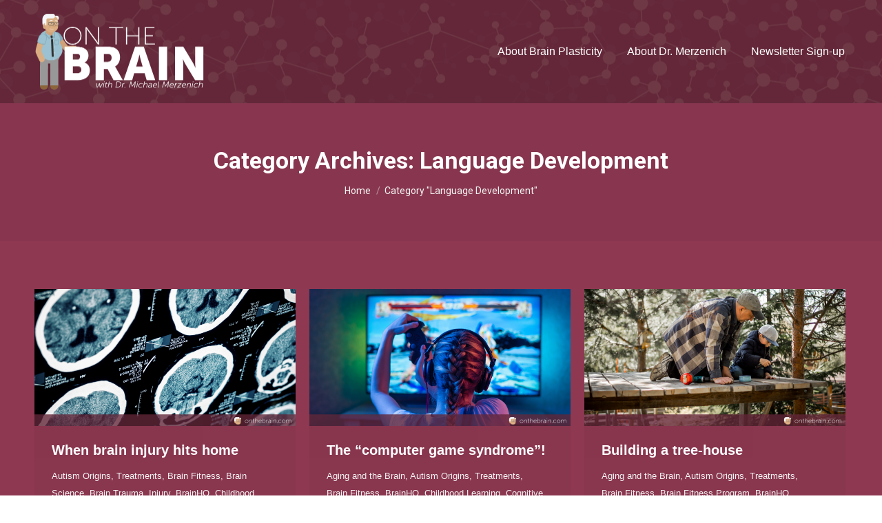

--- FILE ---
content_type: text/html; charset=UTF-8
request_url: https://www.onthebrain.com/category/language-development/
body_size: 11793
content:
<!DOCTYPE html>
<!--[if !(IE 6) | !(IE 7) | !(IE 8)  ]><!-->
<html lang="en-US" class="no-js">
<!--<![endif]-->
<head>
	<meta charset="UTF-8" />
				<meta name="viewport" content="width=device-width, initial-scale=1, maximum-scale=1, user-scalable=0"/>
			<meta name="theme-color" content="#9cc1d1"/>	<link rel="profile" href="https://gmpg.org/xfn/11" />
	<meta name='robots' content='noindex, follow' />
	<style>img:is([sizes="auto" i], [sizes^="auto," i]) { contain-intrinsic-size: 3000px 1500px }</style>
	
	<!-- This site is optimized with the Yoast SEO plugin v26.4 - https://yoast.com/wordpress/plugins/seo/ -->
	<title>Language Development Archives - &quot;On the Brain&quot; with Dr. Michael Merzenich</title>
	<meta property="og:locale" content="en_US" />
	<meta property="og:type" content="article" />
	<meta property="og:title" content="Language Development Archives - &quot;On the Brain&quot; with Dr. Michael Merzenich" />
	<meta property="og:url" content="https://www.onthebrain.com/category/language-development/" />
	<meta property="og:site_name" content="&quot;On the Brain&quot; with Dr. Michael Merzenich" />
	<script type="application/ld+json" class="yoast-schema-graph">{"@context":"https://schema.org","@graph":[{"@type":"CollectionPage","@id":"https://www.onthebrain.com/category/language-development/","url":"https://www.onthebrain.com/category/language-development/","name":"Language Development Archives - &quot;On the Brain&quot; with Dr. Michael Merzenich","isPartOf":{"@id":"https://www.onthebrain.com/#website"},"primaryImageOfPage":{"@id":"https://www.onthebrain.com/category/language-development/#primaryimage"},"image":{"@id":"https://www.onthebrain.com/category/language-development/#primaryimage"},"thumbnailUrl":"https://www.onthebrain.com/wp-content/uploads/2007/04/braininjury.png","breadcrumb":{"@id":"https://www.onthebrain.com/category/language-development/#breadcrumb"},"inLanguage":"en-US"},{"@type":"ImageObject","inLanguage":"en-US","@id":"https://www.onthebrain.com/category/language-development/#primaryimage","url":"https://www.onthebrain.com/wp-content/uploads/2007/04/braininjury.png","contentUrl":"https://www.onthebrain.com/wp-content/uploads/2007/04/braininjury.png","width":1200,"height":630},{"@type":"BreadcrumbList","@id":"https://www.onthebrain.com/category/language-development/#breadcrumb","itemListElement":[{"@type":"ListItem","position":1,"name":"Home","item":"https://www.onthebrain.com/"},{"@type":"ListItem","position":2,"name":"Language Development"}]},{"@type":"WebSite","@id":"https://www.onthebrain.com/#website","url":"https://www.onthebrain.com/","name":"&quot;On the Brain&quot; with Dr. Michael Merzenich","description":"","potentialAction":[{"@type":"SearchAction","target":{"@type":"EntryPoint","urlTemplate":"https://www.onthebrain.com/?s={search_term_string}"},"query-input":{"@type":"PropertyValueSpecification","valueRequired":true,"valueName":"search_term_string"}}],"inLanguage":"en-US"}]}</script>
	<!-- / Yoast SEO plugin. -->


<link rel='dns-prefetch' href='//maps.googleapis.com' />
<link rel='dns-prefetch' href='//fonts.googleapis.com' />
<link rel="alternate" type="application/rss+xml" title="&quot;On the Brain&quot; with Dr. Michael Merzenich &raquo; Feed" href="https://www.onthebrain.com/feed/" />
<link rel="alternate" type="application/rss+xml" title="&quot;On the Brain&quot; with Dr. Michael Merzenich &raquo; Comments Feed" href="https://www.onthebrain.com/comments/feed/" />
<link rel="alternate" type="application/rss+xml" title="&quot;On the Brain&quot; with Dr. Michael Merzenich &raquo; Language Development Category Feed" href="https://www.onthebrain.com/category/language-development/feed/" />
<script>
window._wpemojiSettings = {"baseUrl":"https:\/\/s.w.org\/images\/core\/emoji\/16.0.1\/72x72\/","ext":".png","svgUrl":"https:\/\/s.w.org\/images\/core\/emoji\/16.0.1\/svg\/","svgExt":".svg","source":{"concatemoji":"https:\/\/www.onthebrain.com\/wp-includes\/js\/wp-emoji-release.min.js?ver=6.8.3"}};
/*! This file is auto-generated */
!function(s,n){var o,i,e;function c(e){try{var t={supportTests:e,timestamp:(new Date).valueOf()};sessionStorage.setItem(o,JSON.stringify(t))}catch(e){}}function p(e,t,n){e.clearRect(0,0,e.canvas.width,e.canvas.height),e.fillText(t,0,0);var t=new Uint32Array(e.getImageData(0,0,e.canvas.width,e.canvas.height).data),a=(e.clearRect(0,0,e.canvas.width,e.canvas.height),e.fillText(n,0,0),new Uint32Array(e.getImageData(0,0,e.canvas.width,e.canvas.height).data));return t.every(function(e,t){return e===a[t]})}function u(e,t){e.clearRect(0,0,e.canvas.width,e.canvas.height),e.fillText(t,0,0);for(var n=e.getImageData(16,16,1,1),a=0;a<n.data.length;a++)if(0!==n.data[a])return!1;return!0}function f(e,t,n,a){switch(t){case"flag":return n(e,"\ud83c\udff3\ufe0f\u200d\u26a7\ufe0f","\ud83c\udff3\ufe0f\u200b\u26a7\ufe0f")?!1:!n(e,"\ud83c\udde8\ud83c\uddf6","\ud83c\udde8\u200b\ud83c\uddf6")&&!n(e,"\ud83c\udff4\udb40\udc67\udb40\udc62\udb40\udc65\udb40\udc6e\udb40\udc67\udb40\udc7f","\ud83c\udff4\u200b\udb40\udc67\u200b\udb40\udc62\u200b\udb40\udc65\u200b\udb40\udc6e\u200b\udb40\udc67\u200b\udb40\udc7f");case"emoji":return!a(e,"\ud83e\udedf")}return!1}function g(e,t,n,a){var r="undefined"!=typeof WorkerGlobalScope&&self instanceof WorkerGlobalScope?new OffscreenCanvas(300,150):s.createElement("canvas"),o=r.getContext("2d",{willReadFrequently:!0}),i=(o.textBaseline="top",o.font="600 32px Arial",{});return e.forEach(function(e){i[e]=t(o,e,n,a)}),i}function t(e){var t=s.createElement("script");t.src=e,t.defer=!0,s.head.appendChild(t)}"undefined"!=typeof Promise&&(o="wpEmojiSettingsSupports",i=["flag","emoji"],n.supports={everything:!0,everythingExceptFlag:!0},e=new Promise(function(e){s.addEventListener("DOMContentLoaded",e,{once:!0})}),new Promise(function(t){var n=function(){try{var e=JSON.parse(sessionStorage.getItem(o));if("object"==typeof e&&"number"==typeof e.timestamp&&(new Date).valueOf()<e.timestamp+604800&&"object"==typeof e.supportTests)return e.supportTests}catch(e){}return null}();if(!n){if("undefined"!=typeof Worker&&"undefined"!=typeof OffscreenCanvas&&"undefined"!=typeof URL&&URL.createObjectURL&&"undefined"!=typeof Blob)try{var e="postMessage("+g.toString()+"("+[JSON.stringify(i),f.toString(),p.toString(),u.toString()].join(",")+"));",a=new Blob([e],{type:"text/javascript"}),r=new Worker(URL.createObjectURL(a),{name:"wpTestEmojiSupports"});return void(r.onmessage=function(e){c(n=e.data),r.terminate(),t(n)})}catch(e){}c(n=g(i,f,p,u))}t(n)}).then(function(e){for(var t in e)n.supports[t]=e[t],n.supports.everything=n.supports.everything&&n.supports[t],"flag"!==t&&(n.supports.everythingExceptFlag=n.supports.everythingExceptFlag&&n.supports[t]);n.supports.everythingExceptFlag=n.supports.everythingExceptFlag&&!n.supports.flag,n.DOMReady=!1,n.readyCallback=function(){n.DOMReady=!0}}).then(function(){return e}).then(function(){var e;n.supports.everything||(n.readyCallback(),(e=n.source||{}).concatemoji?t(e.concatemoji):e.wpemoji&&e.twemoji&&(t(e.twemoji),t(e.wpemoji)))}))}((window,document),window._wpemojiSettings);
</script>
<style id='wp-emoji-styles-inline-css'>

	img.wp-smiley, img.emoji {
		display: inline !important;
		border: none !important;
		box-shadow: none !important;
		height: 1em !important;
		width: 1em !important;
		margin: 0 0.07em !important;
		vertical-align: -0.1em !important;
		background: none !important;
		padding: 0 !important;
	}
</style>
<link rel='stylesheet' id='wpos-slick-style-css' href='https://www.onthebrain.com/wp-content/plugins/blog-designer-for-post-and-widget-pro/assets/css/slick.css?ver=1.6.1' media='all' />
<link rel='stylesheet' id='wpspw-pro-public-style-css' href='https://www.onthebrain.com/wp-content/plugins/blog-designer-for-post-and-widget-pro/assets/css/wpspw-pro-public.min.css?ver=1.6.1' media='all' />
<link rel='stylesheet' id='wow-modal-windows-pro-css' href='https://www.onthebrain.com/wp-content/plugins/wow-modal-windows-pro/public/assets/css/modal-min.css?ver=5.5' media='all' />
<link rel='stylesheet' id='the7-font-css' href='https://www.onthebrain.com/wp-content/themes/dt-the7/fonts/icomoon-the7-font/icomoon-the7-font.min.css?ver=12.10.0.1' media='all' />
<link rel='stylesheet' id='dt-web-fonts-css' href='https://fonts.googleapis.com/css?family=Roboto:400,500,600,700%7COpen+Sans:400,600,700' media='all' />
<link rel='stylesheet' id='dt-main-css' href='https://www.onthebrain.com/wp-content/themes/dt-the7/css/main.min.css?ver=12.10.0.1' media='all' />
<style id='dt-main-inline-css'>
body #load {
  display: block;
  height: 100%;
  overflow: hidden;
  position: fixed;
  width: 100%;
  z-index: 9901;
  opacity: 1;
  visibility: visible;
  transition: all .35s ease-out;
}
.load-wrap {
  width: 100%;
  height: 100%;
  background-position: center center;
  background-repeat: no-repeat;
  text-align: center;
  display: -ms-flexbox;
  display: -ms-flex;
  display: flex;
  -ms-align-items: center;
  -ms-flex-align: center;
  align-items: center;
  -ms-flex-flow: column wrap;
  flex-flow: column wrap;
  -ms-flex-pack: center;
  -ms-justify-content: center;
  justify-content: center;
}
.load-wrap > svg {
  position: absolute;
  top: 50%;
  left: 50%;
  transform: translate(-50%,-50%);
}
#load {
  background: var(--the7-elementor-beautiful-loading-bg,#ffffff);
  --the7-beautiful-spinner-color2: var(--the7-beautiful-spinner-color,rgba(51,51,51,0.25));
}

</style>
<link rel='stylesheet' id='the7-custom-scrollbar-css' href='https://www.onthebrain.com/wp-content/themes/dt-the7/lib/custom-scrollbar/custom-scrollbar.min.css?ver=12.10.0.1' media='all' />
<link rel='stylesheet' id='the7-wpbakery-css' href='https://www.onthebrain.com/wp-content/themes/dt-the7/css/wpbakery.min.css?ver=12.10.0.1' media='all' />
<link rel='stylesheet' id='the7-css-vars-css' href='https://www.onthebrain.com/wp-content/uploads/the7-css/css-vars.css?ver=d892876854f7' media='all' />
<link rel='stylesheet' id='dt-custom-css' href='https://www.onthebrain.com/wp-content/uploads/the7-css/custom.css?ver=d892876854f7' media='all' />
<link rel='stylesheet' id='dt-media-css' href='https://www.onthebrain.com/wp-content/uploads/the7-css/media.css?ver=d892876854f7' media='all' />
<link rel='stylesheet' id='the7-mega-menu-css' href='https://www.onthebrain.com/wp-content/uploads/the7-css/mega-menu.css?ver=d892876854f7' media='all' />
<link rel='stylesheet' id='the7-elements-css' href='https://www.onthebrain.com/wp-content/uploads/the7-css/post-type-dynamic.css?ver=d892876854f7' media='all' />
<link rel='stylesheet' id='style-css' href='https://www.onthebrain.com/wp-content/themes/dt-the7-child/style.css?ver=12.10.0.1' media='all' />
<link rel='stylesheet' id='ultimate-vc-addons-style-min-css' href='https://www.onthebrain.com/wp-content/plugins/Ultimate_VC_Addons/assets/min-css/ultimate.min.css?ver=3.21.2' media='all' />
<link rel='stylesheet' id='ultimate-vc-addons-icons-css' href='https://www.onthebrain.com/wp-content/plugins/Ultimate_VC_Addons/assets/css/icons.css?ver=3.21.2' media='all' />
<link rel='stylesheet' id='ultimate-vc-addons-vidcons-css' href='https://www.onthebrain.com/wp-content/plugins/Ultimate_VC_Addons/assets/fonts/vidcons.css?ver=3.21.2' media='all' />
<script src="https://www.onthebrain.com/wp-includes/js/jquery/jquery.min.js?ver=3.7.1" id="jquery-core-js"></script>
<script src="https://www.onthebrain.com/wp-includes/js/jquery/jquery-migrate.min.js?ver=3.4.1" id="jquery-migrate-js"></script>
<script id="dt-above-fold-js-extra">
var dtLocal = {"themeUrl":"https:\/\/www.onthebrain.com\/wp-content\/themes\/dt-the7","passText":"To view this protected post, enter the password below:","moreButtonText":{"loading":"Loading...","loadMore":"Load more"},"postID":"174","ajaxurl":"https:\/\/www.onthebrain.com\/wp-admin\/admin-ajax.php","REST":{"baseUrl":"https:\/\/www.onthebrain.com\/wp-json\/the7\/v1","endpoints":{"sendMail":"\/send-mail"}},"contactMessages":{"required":"One or more fields have an error. Please check and try again.","terms":"Please accept the privacy policy.","fillTheCaptchaError":"Please, fill the captcha."},"captchaSiteKey":"","ajaxNonce":"fd4a127d18","pageData":{"type":"archive","template":"archive","layout":"masonry"},"themeSettings":{"smoothScroll":"off","lazyLoading":false,"desktopHeader":{"height":150},"ToggleCaptionEnabled":"disabled","ToggleCaption":"Navigation","floatingHeader":{"showAfter":94,"showMenu":true,"height":150,"logo":{"showLogo":true,"html":"<img class=\" preload-me\" src=\"https:\/\/www.onthebrain.com\/wp-content\/uploads\/2021\/12\/otb-logo-500-w.png\" srcset=\"https:\/\/www.onthebrain.com\/wp-content\/uploads\/2021\/12\/otb-logo-500-w.png 500w\" width=\"250\" height=\"116\"   sizes=\"250px\" alt=\"&quot;On the Brain&quot; with Dr. Michael Merzenich\" \/>","url":"https:\/\/www.onthebrain.com\/"}},"topLine":{"floatingTopLine":{"logo":{"showLogo":false,"html":""}}},"mobileHeader":{"firstSwitchPoint":992,"secondSwitchPoint":778,"firstSwitchPointHeight":60,"secondSwitchPointHeight":60,"mobileToggleCaptionEnabled":"disabled","mobileToggleCaption":"Menu"},"stickyMobileHeaderFirstSwitch":{"logo":{"html":"<img class=\" preload-me\" src=\"https:\/\/www.onthebrain.com\/wp-content\/uploads\/2021\/12\/otb-logo-500-w.png\" srcset=\"https:\/\/www.onthebrain.com\/wp-content\/uploads\/2021\/12\/otb-logo-500-w.png 500w\" width=\"250\" height=\"116\"   sizes=\"250px\" alt=\"&quot;On the Brain&quot; with Dr. Michael Merzenich\" \/>"}},"stickyMobileHeaderSecondSwitch":{"logo":{"html":"<img class=\" preload-me\" src=\"https:\/\/www.onthebrain.com\/wp-content\/uploads\/2021\/12\/otb-logo-500-w.png\" srcset=\"https:\/\/www.onthebrain.com\/wp-content\/uploads\/2021\/12\/otb-logo-500-w.png 500w\" width=\"250\" height=\"116\"   sizes=\"250px\" alt=\"&quot;On the Brain&quot; with Dr. Michael Merzenich\" \/>"}},"sidebar":{"switchPoint":992},"boxedWidth":"1280px"},"VCMobileScreenWidth":"768"};
var dtShare = {"shareButtonText":{"facebook":"Share on Facebook","twitter":"Share on X","pinterest":"Pin it","linkedin":"Share on Linkedin","whatsapp":"Share on Whatsapp"},"overlayOpacity":"85"};
</script>
<script src="https://www.onthebrain.com/wp-content/themes/dt-the7/js/above-the-fold.min.js?ver=12.10.0.1" id="dt-above-fold-js"></script>
<script src="https://www.onthebrain.com/wp-content/plugins/Ultimate_VC_Addons/assets/min-js/modernizr-custom.min.js?ver=3.21.2" id="ultimate-vc-addons-modernizr-js"></script>
<script src="https://www.onthebrain.com/wp-content/plugins/Ultimate_VC_Addons/assets/min-js/jquery-ui.min.js?ver=3.21.2" id="jquery_ui-js"></script>
<script src="https://maps.googleapis.com/maps/api/js" id="ultimate-vc-addons-googleapis-js"></script>
<script src="https://www.onthebrain.com/wp-includes/js/jquery/ui/core.min.js?ver=1.13.3" id="jquery-ui-core-js"></script>
<script src="https://www.onthebrain.com/wp-includes/js/jquery/ui/mouse.min.js?ver=1.13.3" id="jquery-ui-mouse-js"></script>
<script src="https://www.onthebrain.com/wp-includes/js/jquery/ui/slider.min.js?ver=1.13.3" id="jquery-ui-slider-js"></script>
<script src="https://www.onthebrain.com/wp-content/plugins/Ultimate_VC_Addons/assets/min-js/jquery-ui-labeledslider.min.js?ver=3.21.2" id="ultimate-vc-addons_range_tick-js"></script>
<script src="https://www.onthebrain.com/wp-content/plugins/Ultimate_VC_Addons/assets/min-js/ultimate.min.js?ver=3.21.2" id="ultimate-vc-addons-script-js"></script>
<script src="https://www.onthebrain.com/wp-content/plugins/Ultimate_VC_Addons/assets/min-js/modal-all.min.js?ver=3.21.2" id="ultimate-vc-addons-modal-all-js"></script>
<script src="https://www.onthebrain.com/wp-content/plugins/Ultimate_VC_Addons/assets/min-js/jparallax.min.js?ver=3.21.2" id="ultimate-vc-addons-jquery.shake-js"></script>
<script src="https://www.onthebrain.com/wp-content/plugins/Ultimate_VC_Addons/assets/min-js/vhparallax.min.js?ver=3.21.2" id="ultimate-vc-addons-jquery.vhparallax-js"></script>
<script src="https://www.onthebrain.com/wp-content/plugins/Ultimate_VC_Addons/assets/min-js/ultimate_bg.min.js?ver=3.21.2" id="ultimate-vc-addons-row-bg-js"></script>
<script src="https://www.onthebrain.com/wp-content/plugins/Ultimate_VC_Addons/assets/min-js/mb-YTPlayer.min.js?ver=3.21.2" id="ultimate-vc-addons-jquery.ytplayer-js"></script>
<script></script><link rel="https://api.w.org/" href="https://www.onthebrain.com/wp-json/" /><link rel="alternate" title="JSON" type="application/json" href="https://www.onthebrain.com/wp-json/wp/v2/categories/18" /><link rel="EditURI" type="application/rsd+xml" title="RSD" href="https://www.onthebrain.com/xmlrpc.php?rsd" />
<meta name="generator" content="WordPress 6.8.3" />

<!-- Google Universal Analytics for WordPress v2.4.3 -->

<script>

	(function(i,s,o,g,r,a,m){i['GoogleAnalyticsObject']=r;i[r]=i[r]||function(){
	(i[r].q=i[r].q||[]).push(arguments)},i[r].l=1*new Date();a=s.createElement(o),
	m=s.getElementsByTagName(o)[0];a.async=1;a.src=g;m.parentNode.insertBefore(a,m)
	})(window,document,'script','//www.google-analytics.com/analytics.js','ga');

	ga('create', 'UA-174482-10', 'auto');




	ga('set', 'forceSSL', true);
	ga('send', 'pageview');

</script>
<!-- Google Universal Analytics for WordPress v2.4.3 - https://wordpress.org/plugins/google-universal-analytics -->


<script type="text/javascript">

	jQuery(document).ready(function(e) {
    jQuery('a').click(function(e) {
		var $this = jQuery(this);
      	var href = $this.prop('href').split('?')[0];
		var ext = href.split('.').pop();
		if ('xls,xlsx,doc,docx,ppt,pot,pptx,pdf,pub,txt,zip,rar,tar,7z,gz,exe,wma,mov,avi,wmv,wav,mp3,midi,csv,tsv,jar,psd,pdn,ai,pez,wwf,torrent,cbr'.split(',').indexOf(ext) !== -1) {		
        ga('send', 'event', 'Download', ext, href);
      }
	  if (href.toLowerCase().indexOf('mailto:') === 0) {
        ga('send', 'event', 'Mailto', href.substr(7));
      }
	  if (href.toLowerCase().indexOf('tel:') === 0) {
        ga('send', 'event', 'Phone number', href.substr(4));
      }
      if ((this.protocol === 'http:' || this.protocol === 'https:') && this.hostname.indexOf(document.location.hostname) === -1) {
        ga('send', 'event', 'Outbound', this.hostname, this.pathname);
      }
	});
});

</script>

<meta name="generator" content="Powered by WPBakery Page Builder - drag and drop page builder for WordPress."/>
<style type="text/css">
.wpspw-post-title a, .wpspw-post-slider .wpspw-post-title a, .wpspw-list-main .wpspw-post-title a, .wpspw-gridbox-main .wpspw-post-title a, .wpspw-post-slider-widget .wpspw-post-title a, .wpspw-post-gridbox-slider .wpspw-post-title a, .wpspw-post-masonry .wpspw-post-title a{color:#ffffff!important;}.wpspw-post-categories a{}.wpspw-post-categories a:hover, .wpspw-post-categories a:focus{}.readmorebtn{background:#ffffff!important; border:1px solid #ffffff !important;color:#000000 !important;}.readmorebtn:hover, .readmorebtn:focus{color:#000000 !important;}
</style>
<script type="text/javascript" id="the7-loader-script">
document.addEventListener("DOMContentLoaded", function(event) {
	var load = document.getElementById("load");
	if(!load.classList.contains('loader-removed')){
		var removeLoading = setTimeout(function() {
			load.className += " loader-removed";
		}, 300);
	}
});
</script>
		<!-- Clicky Web Analytics - https://clicky.com, WordPress Plugin by Yoast - https://yoast.com/wordpress/plugins/clicky/ --><script type='text/javascript'>
	function clicky_gc(name) {
		var ca = document.cookie.split(';');
		for (var i in ca) {
			if (ca[i].indexOf(name + '=') != -1) {
				return decodeURIComponent(ca[i].split('=')[1]);
			}
		}
		return '';
	}
	var username_check = clicky_gc('"comment_author_e3bfd2d972fd1307cb8e39c9417fc9c7"');
	if (username_check) var clicky_custom_session = {username: username_check};
</script>
<script>
	
	var clicky_site_ids = clicky_site_ids || [];
	clicky_site_ids.push("100605794");
</script>
<script async src="//static.getclicky.com/js"></script><link rel="icon" href="https://www.onthebrain.com/wp-content/uploads/2019/04/cropped-icon-otb-1.png" type="image/png" sizes="32x32"/><noscript><style> .wpb_animate_when_almost_visible { opacity: 1; }</style></noscript><style id='the7-custom-inline-css' type='text/css'>
.wpspw-post-colorfull-bg{
	background: #6d2d42 !important;
}
</style>
</head>
<body id="the7-body" class="archive category category-language-development category-18 wp-embed-responsive wp-theme-dt-the7 wp-child-theme-dt-the7-child the7-core-ver-2.7.12 layout-masonry description-under-image dt-responsive-on right-mobile-menu-close-icon ouside-menu-close-icon mobile-hamburger-close-bg-enable mobile-hamburger-close-bg-hover-enable  fade-medium-mobile-menu-close-icon fade-medium-menu-close-icon srcset-enabled btn-flat custom-btn-color custom-btn-hover-color phantom-sticky phantom-shadow-decoration phantom-main-logo-on sticky-mobile-header top-header first-switch-logo-left first-switch-menu-right second-switch-logo-left second-switch-menu-right right-mobile-menu layzr-loading-on popup-message-style the7-ver-12.10.0.1 wpb-js-composer js-comp-ver-8.7.2 vc_responsive">
<!-- The7 12.10.0.1 -->
<div id="load" class="spinner-loader">
	<div class="load-wrap"><style type="text/css">
    [class*="the7-spinner-animate-"]{
        animation: spinner-animation 1s cubic-bezier(1,1,1,1) infinite;
        x:46.5px;
        y:40px;
        width:7px;
        height:20px;
        fill:var(--the7-beautiful-spinner-color2);
        opacity: 0.2;
    }
    .the7-spinner-animate-2{
        animation-delay: 0.083s;
    }
    .the7-spinner-animate-3{
        animation-delay: 0.166s;
    }
    .the7-spinner-animate-4{
         animation-delay: 0.25s;
    }
    .the7-spinner-animate-5{
         animation-delay: 0.33s;
    }
    .the7-spinner-animate-6{
         animation-delay: 0.416s;
    }
    .the7-spinner-animate-7{
         animation-delay: 0.5s;
    }
    .the7-spinner-animate-8{
         animation-delay: 0.58s;
    }
    .the7-spinner-animate-9{
         animation-delay: 0.666s;
    }
    .the7-spinner-animate-10{
         animation-delay: 0.75s;
    }
    .the7-spinner-animate-11{
        animation-delay: 0.83s;
    }
    .the7-spinner-animate-12{
        animation-delay: 0.916s;
    }
    @keyframes spinner-animation{
        from {
            opacity: 1;
        }
        to{
            opacity: 0;
        }
    }
</style>
<svg width="75px" height="75px" xmlns="http://www.w3.org/2000/svg" viewBox="0 0 100 100" preserveAspectRatio="xMidYMid">
	<rect class="the7-spinner-animate-1" rx="5" ry="5" transform="rotate(0 50 50) translate(0 -30)"></rect>
	<rect class="the7-spinner-animate-2" rx="5" ry="5" transform="rotate(30 50 50) translate(0 -30)"></rect>
	<rect class="the7-spinner-animate-3" rx="5" ry="5" transform="rotate(60 50 50) translate(0 -30)"></rect>
	<rect class="the7-spinner-animate-4" rx="5" ry="5" transform="rotate(90 50 50) translate(0 -30)"></rect>
	<rect class="the7-spinner-animate-5" rx="5" ry="5" transform="rotate(120 50 50) translate(0 -30)"></rect>
	<rect class="the7-spinner-animate-6" rx="5" ry="5" transform="rotate(150 50 50) translate(0 -30)"></rect>
	<rect class="the7-spinner-animate-7" rx="5" ry="5" transform="rotate(180 50 50) translate(0 -30)"></rect>
	<rect class="the7-spinner-animate-8" rx="5" ry="5" transform="rotate(210 50 50) translate(0 -30)"></rect>
	<rect class="the7-spinner-animate-9" rx="5" ry="5" transform="rotate(240 50 50) translate(0 -30)"></rect>
	<rect class="the7-spinner-animate-10" rx="5" ry="5" transform="rotate(270 50 50) translate(0 -30)"></rect>
	<rect class="the7-spinner-animate-11" rx="5" ry="5" transform="rotate(300 50 50) translate(0 -30)"></rect>
	<rect class="the7-spinner-animate-12" rx="5" ry="5" transform="rotate(330 50 50) translate(0 -30)"></rect>
</svg></div>
</div>
<div id="page" >
	<a class="skip-link screen-reader-text" href="#content">Skip to content</a>

<div class="masthead inline-header right full-height shadow-mobile-header-decoration small-mobile-menu-icon dt-parent-menu-clickable show-sub-menu-on-hover" >

	<div class="top-bar full-width-line top-bar-empty top-bar-line-hide">
	<div class="top-bar-bg" ></div>
	<div class="mini-widgets left-widgets"></div><div class="mini-widgets right-widgets"></div></div>

	<header class="header-bar" role="banner">

		<div class="branding">
	<div id="site-title" class="assistive-text">&quot;On the Brain&quot; with Dr. Michael Merzenich</div>
	<div id="site-description" class="assistive-text"></div>
	<a class="same-logo" href="https://www.onthebrain.com/"><img class=" preload-me" src="https://www.onthebrain.com/wp-content/uploads/2021/12/otb-logo-500-w.png" srcset="https://www.onthebrain.com/wp-content/uploads/2021/12/otb-logo-500-w.png 500w" width="250" height="116"   sizes="250px" alt="&quot;On the Brain&quot; with Dr. Michael Merzenich" /></a></div>

		<ul id="primary-menu" class="main-nav underline-decoration l-to-r-line outside-item-remove-margin"><li class="menu-item menu-item-type-post_type menu-item-object-page menu-item-847 first depth-0"><a href='https://www.onthebrain.com/brain-plasticity/' data-level='1'><span class="menu-item-text"><span class="menu-text">About Brain Plasticity</span></span></a></li> <li class="menu-item menu-item-type-post_type menu-item-object-page menu-item-848 depth-0"><a href='https://www.onthebrain.com/dr-merzenich/' data-level='1'><span class="menu-item-text"><span class="menu-text">About Dr. Merzenich</span></span></a></li> <li class="menu-item menu-item-type-post_type menu-item-object-page menu-item-846 last depth-0"><a href='https://www.onthebrain.com/newsletter-sign-up/' data-level='1'><span class="menu-item-text"><span class="menu-text">Newsletter Sign-up</span></span></a></li> </ul>
		
	</header>

</div>
<div role="navigation" aria-label="Main Menu" class="dt-mobile-header mobile-menu-show-divider">
	<div class="dt-close-mobile-menu-icon" aria-label="Close" role="button" tabindex="0"><div class="close-line-wrap"><span class="close-line"></span><span class="close-line"></span><span class="close-line"></span></div></div>	<ul id="mobile-menu" class="mobile-main-nav">
		<li class="menu-item menu-item-type-post_type menu-item-object-page menu-item-847 first depth-0"><a href='https://www.onthebrain.com/brain-plasticity/' data-level='1'><span class="menu-item-text"><span class="menu-text">About Brain Plasticity</span></span></a></li> <li class="menu-item menu-item-type-post_type menu-item-object-page menu-item-848 depth-0"><a href='https://www.onthebrain.com/dr-merzenich/' data-level='1'><span class="menu-item-text"><span class="menu-text">About Dr. Merzenich</span></span></a></li> <li class="menu-item menu-item-type-post_type menu-item-object-page menu-item-846 last depth-0"><a href='https://www.onthebrain.com/newsletter-sign-up/' data-level='1'><span class="menu-item-text"><span class="menu-text">Newsletter Sign-up</span></span></a></li> 	</ul>
	<div class='mobile-mini-widgets-in-menu'></div>
</div>

		<div class="page-title title-center solid-bg page-title-responsive-enabled">
			<div class="wf-wrap">

				<div class="page-title-head hgroup"><h1 >Category Archives: <span>Language Development</span></h1></div><div class="page-title-breadcrumbs"><div class="assistive-text">You are here:</div><ol class="breadcrumbs text-small" itemscope itemtype="https://schema.org/BreadcrumbList"><li itemprop="itemListElement" itemscope itemtype="https://schema.org/ListItem"><a itemprop="item" href="https://www.onthebrain.com/" title="Home"><span itemprop="name">Home</span></a><meta itemprop="position" content="1" /></li><li class="current" itemprop="itemListElement" itemscope itemtype="https://schema.org/ListItem"><span itemprop="name">Category "Language Development"</span><meta itemprop="position" content="2" /></li></ol></div>			</div>
		</div>

		

<div id="main" class="sidebar-none sidebar-divider-off">

	
	<div class="main-gradient"></div>
	<div class="wf-wrap">
	<div class="wf-container-main">

	

	<!-- Content -->
	<div id="content" class="content" role="main">

		<div class="wf-container loading-effect-fade-in iso-container bg-under-post description-under-image content-align-left" data-padding="10px" data-cur-page="1" data-width="320px" data-columns="3">
<div class="wf-cell iso-item" data-post-id="174" data-date="2022-11-15T18:46:52+00:00" data-name="When brain injury hits home">
	<article class="post post-174 type-post status-publish format-standard has-post-thumbnail hentry category-autism-origins-treatments category-brain-fitness category-brain-science category-brain-trauma-injury category-brainhq category-childhood-learning category-cognitive-impairment-in-children category-cognitive-impairments category-language-development category-neuroscience category-posit-science category-4 category-5 category-8 category-9 category-10 category-11 category-12 category-13 category-18 category-19 category-20 bg-on fullwidth-img description-off">

		
			<div class="blog-media wf-td">

				<p><a href="https://www.onthebrain.com/2022/11/brain-injury-hits-home/" class="alignnone rollover layzr-bg" ><img class="preload-me iso-lazy-load aspect" src="data:image/svg+xml,%3Csvg%20xmlns%3D&#39;http%3A%2F%2Fwww.w3.org%2F2000%2Fsvg&#39;%20viewBox%3D&#39;0%200%20750%20394&#39;%2F%3E" data-src="https://www.onthebrain.com/wp-content/uploads/2007/04/braininjury-750x394.png" data-srcset="https://www.onthebrain.com/wp-content/uploads/2007/04/braininjury-750x394.png 750w, https://www.onthebrain.com/wp-content/uploads/2007/04/braininjury.png 1199w" loading="eager" style="--ratio: 750 / 394" sizes="(max-width: 750px) 100vw, 750px" alt="" title="&#8220;WAR&#8217;S NEW WOUNDS.  A shock wave of brain injuries&#8221;" width="750" height="394"  /></a></p>
			</div>

		
		<div class="blog-content wf-td">
			<h3 class="entry-title"><a href="https://www.onthebrain.com/2022/11/brain-injury-hits-home/" title="When brain injury hits home" rel="bookmark">When brain injury hits home</a></h3>

			<div class="entry-meta"><span class="category-link"><a href="https://www.onthebrain.com/category/autism-origins-treatments/" >Autism Origins, Treatments</a>, <a href="https://www.onthebrain.com/category/brain-fitness/" >Brain Fitness</a>, <a href="https://www.onthebrain.com/category/brain-science/" >Brain Science</a>, <a href="https://www.onthebrain.com/category/brain-trauma-injury/" >Brain Trauma, Injury</a>, <a href="https://www.onthebrain.com/category/brainhq/" >BrainHQ</a>, <a href="https://www.onthebrain.com/category/childhood-learning/" >Childhood Learning</a>, <a href="https://www.onthebrain.com/category/cognitive-impairment-in-children/" >Cognitive Impairment in Children</a>, <a href="https://www.onthebrain.com/category/cognitive-impairments/" >Cognitive impairments</a>, <a href="https://www.onthebrain.com/category/language-development/" >Language Development</a>, <a href="https://www.onthebrain.com/category/neuroscience/" >Neuroscience</a>, <a href="https://www.onthebrain.com/category/posit-science/" >Posit Science</a></span><a class="author vcard" href="https://www.onthebrain.com/author/admin/" title="View all posts by Dr. Merzenich" rel="author">By <span class="fn">Dr. Merzenich</span></a><a href="https://www.onthebrain.com/2022/11/15/" title="6:46 pm" class="data-link" rel="bookmark"><time class="entry-date updated" datetime="2022-11-15T18:46:52+00:00">November 15, 2022</time></a></div><p>Because my research has focused on the neuroscience of rehabilitation for several decades, I have received hundreds of email messages, letters and telephone calls from parents and grand-parents desperately seeking help for their brain-damaged or developmentally-impaired child or grand-child. Because the losses suffered from brain injury and developmental disabilities expressed in this correspondence is usually&hellip;</p>

		</div>

	</article>

</div>
<div class="wf-cell iso-item" data-post-id="164" data-date="2022-06-15T18:40:53+00:00" data-name="The &quot;computer game syndrome&quot;!">
	<article class="post post-164 type-post status-publish format-standard has-post-thumbnail hentry category-aging-and-the-brain category-autism-origins-treatments category-brain-fitness category-brainhq category-childhood-learning category-cognitive-impairment-in-children category-cognitive-impairments category-language-development category-reading-and-dyslexia category-scientific-learning category-2 category-4 category-5 category-10 category-11 category-12 category-13 category-18 category-21 category-23 bg-on fullwidth-img description-off">

		
			<div class="blog-media wf-td">

				<p><a href="https://www.onthebrain.com/2022/06/computer-game-syndrome/" class="alignnone rollover layzr-bg" ><img class="preload-me iso-lazy-load aspect" src="data:image/svg+xml,%3Csvg%20xmlns%3D&#39;http%3A%2F%2Fwww.w3.org%2F2000%2Fsvg&#39;%20viewBox%3D&#39;0%200%20750%20394&#39;%2F%3E" data-src="https://www.onthebrain.com/wp-content/uploads/2007/06/otb-061522-750x394.png" data-srcset="https://www.onthebrain.com/wp-content/uploads/2007/06/otb-061522-750x394.png 750w, https://www.onthebrain.com/wp-content/uploads/2007/06/otb-061522.png 1199w" loading="eager" style="--ratio: 750 / 394" sizes="(max-width: 750px) 100vw, 750px" alt="" title="otb-061522" width="750" height="394"  /></a></p>
			</div>

		
		<div class="blog-content wf-td">
			<h3 class="entry-title"><a href="https://www.onthebrain.com/2022/06/computer-game-syndrome/" title="The &#8220;computer game syndrome&#8221;!" rel="bookmark">The &#8220;computer game syndrome&#8221;!</a></h3>

			<div class="entry-meta"><span class="category-link"><a href="https://www.onthebrain.com/category/aging-and-the-brain/" >Aging and the Brain</a>, <a href="https://www.onthebrain.com/category/autism-origins-treatments/" >Autism Origins, Treatments</a>, <a href="https://www.onthebrain.com/category/brain-fitness/" >Brain Fitness</a>, <a href="https://www.onthebrain.com/category/brainhq/" >BrainHQ</a>, <a href="https://www.onthebrain.com/category/childhood-learning/" >Childhood Learning</a>, <a href="https://www.onthebrain.com/category/cognitive-impairment-in-children/" >Cognitive Impairment in Children</a>, <a href="https://www.onthebrain.com/category/cognitive-impairments/" >Cognitive impairments</a>, <a href="https://www.onthebrain.com/category/language-development/" >Language Development</a>, <a href="https://www.onthebrain.com/category/reading-and-dyslexia/" >Reading and Dyslexia</a>, <a href="https://www.onthebrain.com/category/scientific-learning/" >Scientific Learning</a></span><a class="author vcard" href="https://www.onthebrain.com/author/admin/" title="View all posts by Dr. Merzenich" rel="author">By <span class="fn">Dr. Merzenich</span></a><a href="https://www.onthebrain.com/2022/06/15/" title="6:40 pm" class="data-link" rel="bookmark"><time class="entry-date updated" datetime="2022-06-15T18:40:53+00:00">June 15, 2022</time></a></div><p>You may have heard that the AMA recently decided that a child&#8217;s &#8220;addiction&#8221; to computer games should, in the extreme, be recognized as a medical disorder. You probably understand that the AMA has two reasons for elaborating the lists of maladies that are recognized as deserving treatment by its members. 1) They really do have&hellip;</p>

		</div>

	</article>

</div>
<div class="wf-cell iso-item" data-post-id="160" data-date="2022-04-15T20:58:06+00:00" data-name="Building a tree-house">
	<article class="post post-160 type-post status-publish format-standard has-post-thumbnail hentry category-aging-and-the-brain category-autism-origins-treatments category-brain-fitness category-brain-fitness-program category-brainhq category-childhood-learning category-cognitive-impairment-in-children category-cognitive-impairments category-language-development category-posit-science category-reading-and-dyslexia category-2 category-4 category-5 category-6 category-10 category-11 category-12 category-13 category-18 category-20 category-21 bg-on fullwidth-img description-off">

		
			<div class="blog-media wf-td">

				<p><a href="https://www.onthebrain.com/2022/04/building-tree-house/" class="alignnone rollover layzr-bg" ><img class="preload-me iso-lazy-load aspect" src="data:image/svg+xml,%3Csvg%20xmlns%3D&#39;http%3A%2F%2Fwww.w3.org%2F2000%2Fsvg&#39;%20viewBox%3D&#39;0%200%20750%20394&#39;%2F%3E" data-src="https://www.onthebrain.com/wp-content/uploads/2007/06/otb-041522-750x394.png" data-srcset="https://www.onthebrain.com/wp-content/uploads/2007/06/otb-041522-750x394.png 750w, https://www.onthebrain.com/wp-content/uploads/2007/06/otb-041522.png 1199w" loading="eager" style="--ratio: 750 / 394" sizes="(max-width: 750px) 100vw, 750px" alt="" title="otb-041522" width="750" height="394"  /></a></p>
			</div>

		
		<div class="blog-content wf-td">
			<h3 class="entry-title"><a href="https://www.onthebrain.com/2022/04/building-tree-house/" title="Building a tree-house" rel="bookmark">Building a tree-house</a></h3>

			<div class="entry-meta"><span class="category-link"><a href="https://www.onthebrain.com/category/aging-and-the-brain/" >Aging and the Brain</a>, <a href="https://www.onthebrain.com/category/autism-origins-treatments/" >Autism Origins, Treatments</a>, <a href="https://www.onthebrain.com/category/brain-fitness/" >Brain Fitness</a>, <a href="https://www.onthebrain.com/category/brain-fitness-program/" >Brain Fitness Program</a>, <a href="https://www.onthebrain.com/category/brainhq/" >BrainHQ</a>, <a href="https://www.onthebrain.com/category/childhood-learning/" >Childhood Learning</a>, <a href="https://www.onthebrain.com/category/cognitive-impairment-in-children/" >Cognitive Impairment in Children</a>, <a href="https://www.onthebrain.com/category/cognitive-impairments/" >Cognitive impairments</a>, <a href="https://www.onthebrain.com/category/language-development/" >Language Development</a>, <a href="https://www.onthebrain.com/category/posit-science/" >Posit Science</a>, <a href="https://www.onthebrain.com/category/reading-and-dyslexia/" >Reading and Dyslexia</a></span><a class="author vcard" href="https://www.onthebrain.com/author/admin/" title="View all posts by Dr. Merzenich" rel="author">By <span class="fn">Dr. Merzenich</span></a><a href="https://www.onthebrain.com/2022/04/15/" title="8:58 pm" class="data-link" rel="bookmark"><time class="entry-date updated" datetime="2022-04-15T20:58:06+00:00">April 15, 2022</time></a></div><p>I spent much of the last two weekends working with my two sons-in-law constructing a tree-house for their children (Diane and my grandchildren). It&#8217;s a beauty. You enter tree-house paradise via a ladder (still under construction) that wraps around a large oak tree to deliver the kid to a notch that opens out onto a&hellip;</p>

		</div>

	</article>

</div>
<div class="wf-cell iso-item" data-post-id="152" data-date="2022-01-15T20:54:15+00:00" data-name="What is wrong with American schools?  Part 2">
	<article class="post post-152 type-post status-publish format-standard has-post-thumbnail hentry category-aging-and-the-brain category-brainhq category-childhood-learning category-cognitive-impairment-in-children category-language-development category-scientific-learning category-2 category-10 category-11 category-12 category-18 category-23 bg-on fullwidth-img description-off">

		
			<div class="blog-media wf-td">

				<p><a href="https://www.onthebrain.com/2022/01/wrong-american-schools-part-2/" class="alignnone rollover layzr-bg" ><img class="preload-me iso-lazy-load aspect" src="data:image/svg+xml,%3Csvg%20xmlns%3D&#39;http%3A%2F%2Fwww.w3.org%2F2000%2Fsvg&#39;%20viewBox%3D&#39;0%200%20750%20394&#39;%2F%3E" data-src="https://www.onthebrain.com/wp-content/uploads/2022/01/otb-08-750x394.png" data-srcset="https://www.onthebrain.com/wp-content/uploads/2022/01/otb-08-750x394.png 750w, https://www.onthebrain.com/wp-content/uploads/2022/01/otb-08.png 1199w" loading="eager" style="--ratio: 750 / 394" sizes="(max-width: 750px) 100vw, 750px" alt="" title="otb-08" width="750" height="394"  /></a></p>
			</div>

		
		<div class="blog-content wf-td">
			<h3 class="entry-title"><a href="https://www.onthebrain.com/2022/01/wrong-american-schools-part-2/" title="What is wrong with American schools?  Part 2" rel="bookmark">What is wrong with American schools?  Part 2</a></h3>

			<div class="entry-meta"><span class="category-link"><a href="https://www.onthebrain.com/category/aging-and-the-brain/" >Aging and the Brain</a>, <a href="https://www.onthebrain.com/category/brainhq/" >BrainHQ</a>, <a href="https://www.onthebrain.com/category/childhood-learning/" >Childhood Learning</a>, <a href="https://www.onthebrain.com/category/cognitive-impairment-in-children/" >Cognitive Impairment in Children</a>, <a href="https://www.onthebrain.com/category/language-development/" >Language Development</a>, <a href="https://www.onthebrain.com/category/scientific-learning/" >Scientific Learning</a></span><a class="author vcard" href="https://www.onthebrain.com/author/admin/" title="View all posts by Dr. Merzenich" rel="author">By <span class="fn">Dr. Merzenich</span></a><a href="https://www.onthebrain.com/2022/01/15/" title="8:54 pm" class="data-link" rel="bookmark"><time class="entry-date updated" datetime="2022-01-15T20:54:15+00:00">January 15, 2022</time></a></div><p>There are too many answers to this question, and in a sense, THAT&#8217;S what&#8217;s wrong. I used this &#8216;headline&#8217; as a cheap trick to get you to read my little story. I have a specific partial answer to this question in mind, which I would like to present to you by way of a little&hellip;</p>

		</div>

	</article>

</div>
<div class="wf-cell iso-item" data-post-id="146" data-date="2021-10-15T20:51:21+00:00" data-name="I think, therefore I am">
	<article class="post post-146 type-post status-publish format-standard has-post-thumbnail hentry category-aging-and-the-brain category-autism-origins-treatments category-brain-fitness category-brainhq category-childhood-learning category-cognitive-impairment-in-children category-cognitive-impairments category-language-development category-schizophrenia-bipolar-disorder-et-alia category-2 category-4 category-5 category-10 category-11 category-12 category-13 category-18 category-22 bg-on fullwidth-img description-off">

		
			<div class="blog-media wf-td">

				<p><a href="https://www.onthebrain.com/2021/10/think-therefore/" class="alignnone rollover layzr-bg" ><img class="preload-me iso-lazy-load aspect" src="data:image/svg+xml,%3Csvg%20xmlns%3D&#39;http%3A%2F%2Fwww.w3.org%2F2000%2Fsvg&#39;%20viewBox%3D&#39;0%200%20750%20394&#39;%2F%3E" data-src="https://www.onthebrain.com/wp-content/uploads/2021/10/otb-05-750x394.png" data-srcset="https://www.onthebrain.com/wp-content/uploads/2021/10/otb-05-750x394.png 750w, https://www.onthebrain.com/wp-content/uploads/2021/10/otb-05.png 1199w" loading="eager" style="--ratio: 750 / 394" sizes="(max-width: 750px) 100vw, 750px" alt="" title="otb-05" width="750" height="394"  /></a></p>
			</div>

		
		<div class="blog-content wf-td">
			<h3 class="entry-title"><a href="https://www.onthebrain.com/2021/10/think-therefore/" title="I think, therefore I am" rel="bookmark">I think, therefore I am</a></h3>

			<div class="entry-meta"><span class="category-link"><a href="https://www.onthebrain.com/category/aging-and-the-brain/" >Aging and the Brain</a>, <a href="https://www.onthebrain.com/category/autism-origins-treatments/" >Autism Origins, Treatments</a>, <a href="https://www.onthebrain.com/category/brain-fitness/" >Brain Fitness</a>, <a href="https://www.onthebrain.com/category/brainhq/" >BrainHQ</a>, <a href="https://www.onthebrain.com/category/childhood-learning/" >Childhood Learning</a>, <a href="https://www.onthebrain.com/category/cognitive-impairment-in-children/" >Cognitive Impairment in Children</a>, <a href="https://www.onthebrain.com/category/cognitive-impairments/" >Cognitive impairments</a>, <a href="https://www.onthebrain.com/category/language-development/" >Language Development</a>, <a href="https://www.onthebrain.com/category/schizophrenia-bipolar-disorder-et-alia/" >Schizophrenia, Bipolar Disorder, et alia</a></span><a class="author vcard" href="https://www.onthebrain.com/author/admin/" title="View all posts by Dr. Merzenich" rel="author">By <span class="fn">Dr. Merzenich</span></a><a href="https://www.onthebrain.com/2021/10/15/" title="8:51 pm" class="data-link" rel="bookmark"><time class="entry-date updated" datetime="2021-10-15T20:51:21+00:00">October 15, 2021</time></a></div><p>There are several highly-ordered neurological representations of the surfaces of your body within a cortical region called &#8220;S1&#8221;, which occupies a narrow band that roughly bisects the cerebral cortex mantle from a location just above and in front of your ear, and extends from ear to ear. When you stimulate a specific location on the&hellip;</p>

		</div>

	</article>

</div>
<div class="wf-cell iso-item" data-post-id="144" data-date="2021-09-20T20:50:23+00:00" data-name="Pride in reading">
	<article class="post post-144 type-post status-publish format-standard has-post-thumbnail hentry category-autism-origins-treatments category-brain-fitness category-cognitive-impairment-in-children category-cognitive-impairments category-language-development category-reading-and-dyslexia category-4 category-5 category-12 category-13 category-18 category-21 bg-on fullwidth-img description-off">

		
			<div class="blog-media wf-td">

				<p><a href="https://www.onthebrain.com/2021/09/pride-reading/" class="alignnone rollover layzr-bg" ><img class="preload-me iso-lazy-load aspect" src="data:image/svg+xml,%3Csvg%20xmlns%3D&#39;http%3A%2F%2Fwww.w3.org%2F2000%2Fsvg&#39;%20viewBox%3D&#39;0%200%20750%20394&#39;%2F%3E" data-src="https://www.onthebrain.com/wp-content/uploads/2021/09/otb-04-750x394.png" data-srcset="https://www.onthebrain.com/wp-content/uploads/2021/09/otb-04-750x394.png 750w, https://www.onthebrain.com/wp-content/uploads/2021/09/otb-04.png 1199w" loading="eager" style="--ratio: 750 / 394" sizes="(max-width: 750px) 100vw, 750px" alt="" title="otb-04" width="750" height="394"  /></a></p>
			</div>

		
		<div class="blog-content wf-td">
			<h3 class="entry-title"><a href="https://www.onthebrain.com/2021/09/pride-reading/" title="Pride in reading" rel="bookmark">Pride in reading</a></h3>

			<div class="entry-meta"><span class="category-link"><a href="https://www.onthebrain.com/category/autism-origins-treatments/" >Autism Origins, Treatments</a>, <a href="https://www.onthebrain.com/category/brain-fitness/" >Brain Fitness</a>, <a href="https://www.onthebrain.com/category/cognitive-impairment-in-children/" >Cognitive Impairment in Children</a>, <a href="https://www.onthebrain.com/category/cognitive-impairments/" >Cognitive impairments</a>, <a href="https://www.onthebrain.com/category/language-development/" >Language Development</a>, <a href="https://www.onthebrain.com/category/reading-and-dyslexia/" >Reading and Dyslexia</a></span><a class="author vcard" href="https://www.onthebrain.com/author/admin/" title="View all posts by Dr. Merzenich" rel="author">By <span class="fn">Dr. Merzenich</span></a><a href="https://www.onthebrain.com/2021/09/20/" title="8:50 pm" class="data-link" rel="bookmark"><time class="entry-date updated" datetime="2021-09-20T20:50:23+00:00">September 20, 2021</time></a></div><p>In an earlier blog, I recommended that you look at &#8220;Children of the Code&#8221; as a reference for gaining a deeper understanding of dyslexia and its human costs. I really hope that you&#8217;ve taken a look at this wonderful resource. One of the best treatments in this outstanding series of documentaries summarizes the often-tragic human&hellip;</p>

		</div>

	</article>

</div>
<div class="wf-cell iso-item" data-post-id="138" data-date="2021-06-15T20:47:05+00:00" data-name="A great resource for a general understanding of dyslexia, and its human and societal impacts">
	<article class="post post-138 type-post status-publish format-standard has-post-thumbnail hentry category-autism-origins-treatments category-brain-fitness category-childhood-learning category-cognitive-impairment-in-children category-cognitive-impairments category-language-development category-reading-and-dyslexia category-4 category-5 category-11 category-12 category-13 category-18 category-21 bg-on fullwidth-img description-off">

		
			<div class="blog-media wf-td">

				<p><a href="https://www.onthebrain.com/2021/06/great-resource-general-understanding-dyslexia-human-societal-impacts/" class="alignnone rollover layzr-bg" ><img class="preload-me iso-lazy-load aspect" src="data:image/svg+xml,%3Csvg%20xmlns%3D&#39;http%3A%2F%2Fwww.w3.org%2F2000%2Fsvg&#39;%20viewBox%3D&#39;0%200%20750%20394&#39;%2F%3E" data-src="https://www.onthebrain.com/wp-content/uploads/2021/06/otb-02-750x394.png" data-srcset="https://www.onthebrain.com/wp-content/uploads/2021/06/otb-02-750x394.png 750w, https://www.onthebrain.com/wp-content/uploads/2021/06/otb-02.png 1199w" loading="eager" style="--ratio: 750 / 394" sizes="(max-width: 750px) 100vw, 750px" alt="" title="otb-02" width="750" height="394"  /></a></p>
			</div>

		
		<div class="blog-content wf-td">
			<h3 class="entry-title"><a href="https://www.onthebrain.com/2021/06/great-resource-general-understanding-dyslexia-human-societal-impacts/" title="A great resource for a general understanding of dyslexia, and its human and societal impacts" rel="bookmark">A great resource for a general understanding of dyslexia, and its human and societal impacts</a></h3>

			<div class="entry-meta"><span class="category-link"><a href="https://www.onthebrain.com/category/autism-origins-treatments/" >Autism Origins, Treatments</a>, <a href="https://www.onthebrain.com/category/brain-fitness/" >Brain Fitness</a>, <a href="https://www.onthebrain.com/category/childhood-learning/" >Childhood Learning</a>, <a href="https://www.onthebrain.com/category/cognitive-impairment-in-children/" >Cognitive Impairment in Children</a>, <a href="https://www.onthebrain.com/category/cognitive-impairments/" >Cognitive impairments</a>, <a href="https://www.onthebrain.com/category/language-development/" >Language Development</a>, <a href="https://www.onthebrain.com/category/reading-and-dyslexia/" >Reading and Dyslexia</a></span><a class="author vcard" href="https://www.onthebrain.com/author/admin/" title="View all posts by Dr. Merzenich" rel="author">By <span class="fn">Dr. Merzenich</span></a><a href="https://www.onthebrain.com/2021/06/15/" title="8:47 pm" class="data-link" rel="bookmark"><time class="entry-date updated" datetime="2021-06-15T20:47:05+00:00">June 15, 2021</time></a></div><p>David Boulton&#8217;s &#8220;Children of the Code&#8221; is a wonderful, general resource for educating yourself, a class, a teaching staff, your professional assistants &#8212; or any other group with a need to know &#8212; about the miracle of reading. A second, very enlightened focus of Boulton&#8217;s opus is on the origins of, and the great personal&hellip;</p>

		</div>

	</article>

</div>
<div class="wf-cell iso-item" data-post-id="128" data-date="2021-03-01T20:35:26+00:00" data-name="Down Syndrome children can greatly benefit from EARLY training">
	<article class="post post-128 type-post status-publish format-standard has-post-thumbnail hentry category-autism-origins-treatments category-brain-fitness category-brainhq category-childhood-learning category-cognitive-impairment-in-children category-cognitive-impairments category-language-development category-reading-and-dyslexia category-4 category-5 category-10 category-11 category-12 category-13 category-18 category-21 bg-on fullwidth-img description-off">

		
			<div class="blog-media wf-td">

				<p><a href="https://www.onthebrain.com/2021/03/syndrome-children-can-greatly-benefit-early-training/" class="alignnone rollover layzr-bg" ><img class="preload-me iso-lazy-load aspect" src="data:image/svg+xml,%3Csvg%20xmlns%3D&#39;http%3A%2F%2Fwww.w3.org%2F2000%2Fsvg&#39;%20viewBox%3D&#39;0%200%20750%20394&#39;%2F%3E" data-src="https://www.onthebrain.com/wp-content/uploads/2007/05/otb-128-750x394.jpg" data-srcset="https://www.onthebrain.com/wp-content/uploads/2007/05/otb-128-750x394.jpg 750w, https://www.onthebrain.com/wp-content/uploads/2007/05/otb-128.jpg 1199w" loading="eager" style="--ratio: 750 / 394" sizes="(max-width: 750px) 100vw, 750px" alt="" title="otb-128" width="750" height="394"  /></a></p>
			</div>

		
		<div class="blog-content wf-td">
			<h3 class="entry-title"><a href="https://www.onthebrain.com/2021/03/syndrome-children-can-greatly-benefit-early-training/" title="Down Syndrome children can greatly benefit from EARLY training" rel="bookmark">Down Syndrome children can greatly benefit from EARLY training</a></h3>

			<div class="entry-meta"><span class="category-link"><a href="https://www.onthebrain.com/category/autism-origins-treatments/" >Autism Origins, Treatments</a>, <a href="https://www.onthebrain.com/category/brain-fitness/" >Brain Fitness</a>, <a href="https://www.onthebrain.com/category/brainhq/" >BrainHQ</a>, <a href="https://www.onthebrain.com/category/childhood-learning/" >Childhood Learning</a>, <a href="https://www.onthebrain.com/category/cognitive-impairment-in-children/" >Cognitive Impairment in Children</a>, <a href="https://www.onthebrain.com/category/cognitive-impairments/" >Cognitive impairments</a>, <a href="https://www.onthebrain.com/category/language-development/" >Language Development</a>, <a href="https://www.onthebrain.com/category/reading-and-dyslexia/" >Reading and Dyslexia</a></span><a class="author vcard" href="https://www.onthebrain.com/author/admin/" title="View all posts by Dr. Merzenich" rel="author">By <span class="fn">Dr. Merzenich</span></a><a href="https://www.onthebrain.com/2021/03/01/" title="8:35 pm" class="data-link" rel="bookmark"><time class="entry-date updated" datetime="2021-03-01T20:35:26+00:00">March 1, 2021</time></a></div><p>A child therapist who I very greatly respect, Ann Osterling (from Champaign, Illinois) wrote me an email message in response to my (undoubtedly superficial) comments about Down Sydrome that I thought everyone interested in helping these kids would enjoy reading. In her words: You threw out the idea of intensive early intervention as one option&hellip;</p>

		</div>

	</article>

</div>
<div class="wf-cell iso-item" data-post-id="122" data-date="2020-11-01T20:32:06+00:00" data-name="Overlooking Down Syndrome">
	<article class="post no-img post-122 type-post status-publish format-standard hentry category-autism-origins-treatments category-brain-fitness category-brainhq category-childhood-learning category-cognitive-impairment-in-children category-cognitive-impairments category-language-development category-4 category-5 category-10 category-11 category-12 category-13 category-18 bg-on fullwidth-img description-off">

		
		<div class="blog-content wf-td">
			<h3 class="entry-title"><a href="https://www.onthebrain.com/2020/11/overlooking-syndrome/" title="Overlooking Down Syndrome" rel="bookmark">Overlooking Down Syndrome</a></h3>

			<div class="entry-meta"><span class="category-link"><a href="https://www.onthebrain.com/category/autism-origins-treatments/" >Autism Origins, Treatments</a>, <a href="https://www.onthebrain.com/category/brain-fitness/" >Brain Fitness</a>, <a href="https://www.onthebrain.com/category/brainhq/" >BrainHQ</a>, <a href="https://www.onthebrain.com/category/childhood-learning/" >Childhood Learning</a>, <a href="https://www.onthebrain.com/category/cognitive-impairment-in-children/" >Cognitive Impairment in Children</a>, <a href="https://www.onthebrain.com/category/cognitive-impairments/" >Cognitive impairments</a>, <a href="https://www.onthebrain.com/category/language-development/" >Language Development</a></span><a class="author vcard" href="https://www.onthebrain.com/author/admin/" title="View all posts by Dr. Merzenich" rel="author">By <span class="fn">Dr. Merzenich</span></a><a href="https://www.onthebrain.com/2020/11/01/" title="8:32 pm" class="data-link" rel="bookmark"><time class="entry-date updated" datetime="2020-11-01T20:32:06+00:00">November 1, 2020</time></a></div><p>Dazee is frustrated because we have not included any discussion of Down Syndrome at this site, even while autism and other forms of severe disability are frequent topics of consideration. There are several reasons for our neglect. First, the principal contributor to this blog has no experience with these kids. He hasn&#8217;t studied them (or&hellip;</p>

		</div>

	</article>

</div></div><div class="paginator" role="navigation"><span class="nav-prev disabled">→</span><a href="https://www.onthebrain.com/category/language-development/" class="page-numbers act" data-page-num="1">1</a><a href="https://www.onthebrain.com/category/language-development/page/2/" class="page-numbers " data-page-num="2">2</a><a href="https://www.onthebrain.com/category/language-development/page/3/" class="page-numbers " data-page-num="3">3</a><a href="https://www.onthebrain.com/category/language-development/page/4/" class="page-numbers " data-page-num="4">4</a><a href="https://www.onthebrain.com/category/language-development/page/5/" class="page-numbers " data-page-num="5">5</a><a href="javascript:void(0);" class="dots">&#8230;</a><div style="display: none;"><a href="https://www.onthebrain.com/category/language-development/page/6/" class="page-numbers " data-page-num="6">6</a><a href="https://www.onthebrain.com/category/language-development/page/7/" class="page-numbers " data-page-num="7">7</a></div><a href="https://www.onthebrain.com/category/language-development/page/8/" class="page-numbers " data-page-num="8">8</a><a href="https://www.onthebrain.com/category/language-development/page/2/" class="page-numbers nav-next filter-item" data-page-num="2" >→</a></div>
	</div><!-- #content -->

	

			</div><!-- .wf-container -->
		</div><!-- .wf-wrap -->

	
	</div><!-- #main -->

	


	<!-- !Footer -->
	<footer id="footer" class="footer solid-bg"  role="contentinfo">

		
<!-- !Bottom-bar -->
<div id="bottom-bar" class="logo-left">
    <div class="wf-wrap">
        <div class="wf-container-bottom">

			<div id="branding-bottom"><a class="" href="https://www.onthebrain.com/"><img class=" preload-me" src="https://www.onthebrain.com/wp-content/uploads/2021/12/otb-icon-100.png" srcset="https://www.onthebrain.com/wp-content/uploads/2021/12/otb-icon-100.png 100w" width="50" height="50"   sizes="50px" alt="&quot;On the Brain&quot; with Dr. Michael Merzenich" /></a></div>
                <div class="wf-float-left">

					© 2026 "ON THE BRAIN" WITH DR. MICHAEL MERZENICH
                </div>

			
            <div class="wf-float-right">

				
            </div>

        </div><!-- .wf-container-bottom -->
    </div><!-- .wf-wrap -->
</div><!-- #bottom-bar -->
	</footer><!-- #footer -->

<a href="#" class="scroll-top"><svg version="1.1" xmlns="http://www.w3.org/2000/svg" xmlns:xlink="http://www.w3.org/1999/xlink" x="0px" y="0px"
	 viewBox="0 0 16 16" style="enable-background:new 0 0 16 16;" xml:space="preserve">
<path d="M11.7,6.3l-3-3C8.5,3.1,8.3,3,8,3c0,0,0,0,0,0C7.7,3,7.5,3.1,7.3,3.3l-3,3c-0.4,0.4-0.4,1,0,1.4c0.4,0.4,1,0.4,1.4,0L7,6.4
	V12c0,0.6,0.4,1,1,1s1-0.4,1-1V6.4l1.3,1.3c0.4,0.4,1,0.4,1.4,0C11.9,7.5,12,7.3,12,7S11.9,6.5,11.7,6.3z"/>
</svg><span class="screen-reader-text">Go to Top</span></a>

</div><!-- #page -->

<script type="speculationrules">
{"prefetch":[{"source":"document","where":{"and":[{"href_matches":"\/*"},{"not":{"href_matches":["\/wp-*.php","\/wp-admin\/*","\/wp-content\/uploads\/*","\/wp-content\/*","\/wp-content\/plugins\/*","\/wp-content\/themes\/dt-the7-child\/*","\/wp-content\/themes\/dt-the7\/*","\/*\\?(.+)"]}},{"not":{"selector_matches":"a[rel~=\"nofollow\"]"}},{"not":{"selector_matches":".no-prefetch, .no-prefetch a"}}]},"eagerness":"conservative"}]}
</script>
<script src="https://www.onthebrain.com/wp-content/themes/dt-the7/js/main.min.js?ver=12.10.0.1" id="dt-main-js"></script>
<script src="https://www.onthebrain.com/wp-content/themes/dt-the7/js/legacy.min.js?ver=12.10.0.1" id="dt-legacy-js"></script>
<script src="https://www.onthebrain.com/wp-content/themes/dt-the7/lib/jquery-mousewheel/jquery-mousewheel.min.js?ver=12.10.0.1" id="jquery-mousewheel-js"></script>
<script src="https://www.onthebrain.com/wp-content/themes/dt-the7/lib/custom-scrollbar/custom-scrollbar.min.js?ver=12.10.0.1" id="the7-custom-scrollbar-js"></script>
<script src="https://www.onthebrain.com/wp-includes/js/imagesloaded.min.js?ver=5.0.0" id="imagesloaded-js"></script>
<script src="https://www.onthebrain.com/wp-includes/js/masonry.min.js?ver=4.2.2" id="masonry-js"></script>
<script></script>
<div class="pswp" tabindex="-1" role="dialog" aria-hidden="true">
	<div class="pswp__bg"></div>
	<div class="pswp__scroll-wrap">
		<div class="pswp__container">
			<div class="pswp__item"></div>
			<div class="pswp__item"></div>
			<div class="pswp__item"></div>
		</div>
		<div class="pswp__ui pswp__ui--hidden">
			<div class="pswp__top-bar">
				<div class="pswp__counter"></div>
				<button class="pswp__button pswp__button--close" title="Close (Esc)" aria-label="Close (Esc)"></button>
				<button class="pswp__button pswp__button--share" title="Share" aria-label="Share"></button>
				<button class="pswp__button pswp__button--fs" title="Toggle fullscreen" aria-label="Toggle fullscreen"></button>
				<button class="pswp__button pswp__button--zoom" title="Zoom in/out" aria-label="Zoom in/out"></button>
				<div class="pswp__preloader">
					<div class="pswp__preloader__icn">
						<div class="pswp__preloader__cut">
							<div class="pswp__preloader__donut"></div>
						</div>
					</div>
				</div>
			</div>
			<div class="pswp__share-modal pswp__share-modal--hidden pswp__single-tap">
				<div class="pswp__share-tooltip"></div> 
			</div>
			<button class="pswp__button pswp__button--arrow--left" title="Previous (arrow left)" aria-label="Previous (arrow left)">
			</button>
			<button class="pswp__button pswp__button--arrow--right" title="Next (arrow right)" aria-label="Next (arrow right)">
			</button>
			<div class="pswp__caption">
				<div class="pswp__caption__center"></div>
			</div>
		</div>
	</div>
</div>
</body>
</html>


--- FILE ---
content_type: text/plain
request_url: https://www.google-analytics.com/j/collect?v=1&_v=j102&a=1520593685&t=pageview&_s=1&dl=https%3A%2F%2Fwww.onthebrain.com%2Fcategory%2Flanguage-development%2F&ul=en-us%40posix&dt=Language%20Development%20Archives%20-%20%22On%20the%20Brain%22%20with%20Dr.%20Michael%20Merzenich&sr=1280x720&vp=1280x720&_u=YEBAAUABAAAAACAAI~&jid=336512558&gjid=2035054959&cid=8047782.1769374057&tid=UA-174482-10&_gid=1350537038.1769374057&_r=1&_slc=1&z=537384874
body_size: -451
content:
2,cG-PGXZY368L7